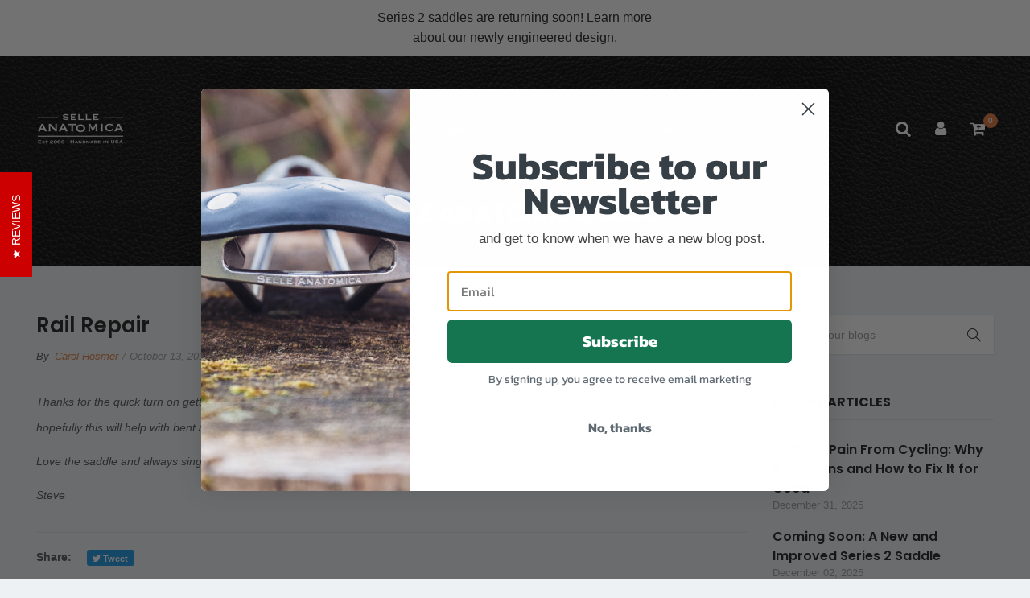

--- FILE ---
content_type: text/javascript
request_url: https://selleanatomica.com/cdn/shop/t/148/compiled_assets/scripts.js?24335
body_size: -410
content:
(function(){var __sections__={};(function(){for(var i=0,s=document.getElementById("sections-script").getAttribute("data-sections").split(",");i<s.length;i++)__sections__[s[i]]=!0})(),function(){if(__sections__["vela-template-article"])try{(function(d,s,id){var js,fjs=d.getElementsByTagName(s)[0];d.getElementById(id)||(js=d.createElement(s),js.id=id,js.src="https://connect.facebook.net/en_US/sdk.js#xfbml=1&version=v2.12",fjs.parentNode.insertBefore(js,fjs))})(document,"script","facebook-jssdk")}catch(e){console.error(e)}}()})();
//# sourceMappingURL=/cdn/shop/t/148/compiled_assets/scripts.js.map?24335=
